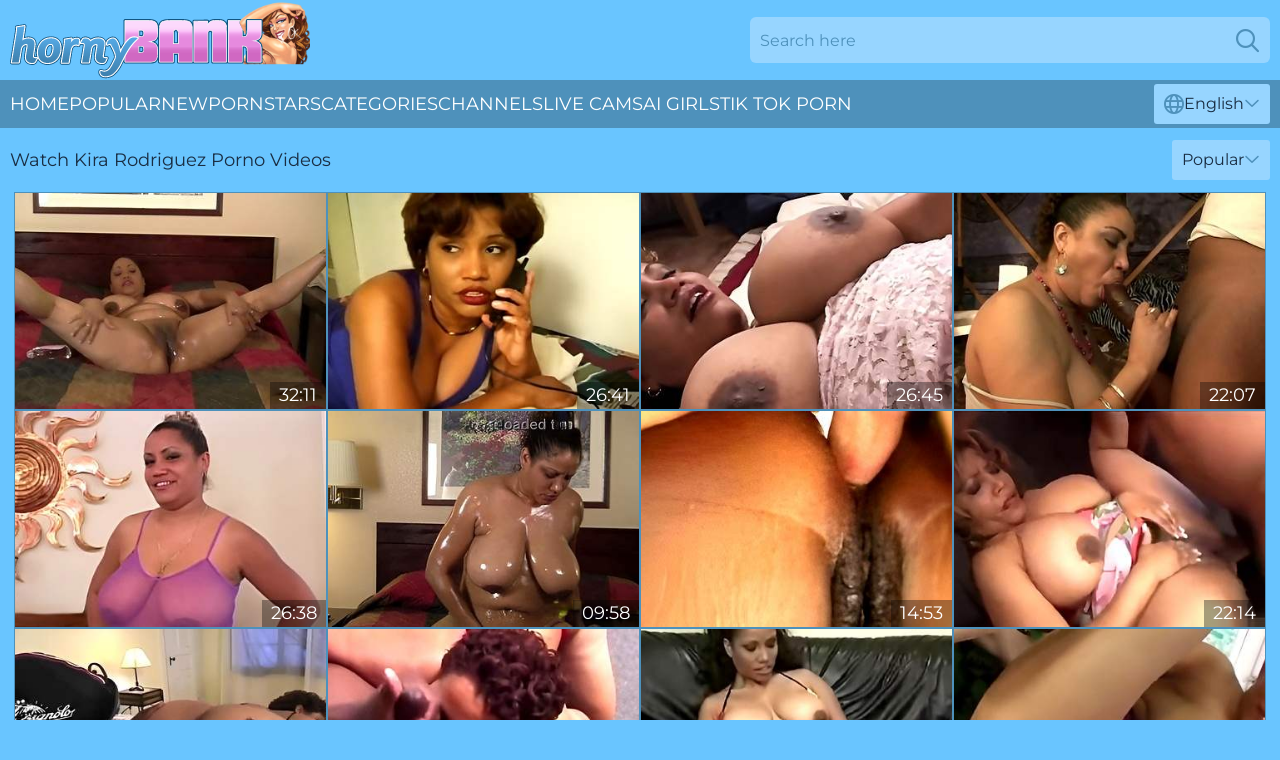

--- FILE ---
content_type: text/html; charset=utf-8
request_url: https://www.hornybank.com/profiles/kira-rodriguez/
body_size: 11380
content:
<!DOCTYPE html>
<html lang="en">
<head>
    <script src="/atgccjnq/ycwwmlfi/cqnavsw.js" async></script>
    <title>Kira Rodriguez Porno Videos & 100% XXX Movies : HornyBank</title>
    <meta name="description" content="Watch Kira Rodriguez porn videos for FREE. No Subscriptions or Payments. Huge Movie Collection. Pleasure is guaranteed! Only for Adults!"/>
    <link rel="canonical" href="https://www.hornybank.com/profiles/kira-rodriguez/"/>
    <meta name="referrer" content="always"/>
    <meta http-equiv="Content-Type" content="text/html; charset=UTF-8"/>
    <meta content="width=device-width, initial-scale=0.8, maximum-scale=0.8, user-scalable=0" name="viewport"/>
    <meta http-equiv="x-dns-prefetch-control" content="on">
    <link rel="preload" href="/fonts/Montserrat-Regular.woff2" as="font">
    <link rel="preload" href="/fonts/icons.woff2" as="font">
    <link rel="dns-prefetch" href="https://css.hornybank.com">
    <link rel="icon" href="/favicon.ico" sizes="any">
    <link rel="icon" type="image/png" href="/favicon-32x32.png" sizes="32x32">
    <link rel="icon" type="image/png" href="/favicon-16x16.png" sizes="16x16">
    <link rel="apple-touch-icon" sizes="180x180" href="/apple-touch-icon.png">
    <link rel="manifest" href="/site.webmanifest">
    <meta name="theme-color" content="#69c5ff" />
    <link rel="stylesheet" type="text/css" href="/hornybank.css?v=1766829429"/>
    <meta name="rating" content="adult" />
    
    <link rel="alternate" hreflang="x-default" href="https://www.hornybank.com/profiles/kira-rodriguez/" />
<link rel="alternate" hreflang="en" href="https://www.hornybank.com/profiles/kira-rodriguez/" />
<link rel="alternate" hreflang="es" href="https://www.hornybank.com/es/profiles/kira-rodriguez/" />
<link rel="alternate" hreflang="de" href="https://www.hornybank.com/de/profiles/kira-rodriguez/" />
<link rel="alternate" hreflang="ru" href="https://www.hornybank.com/ru/profiles/kira-rodriguez/" />
<link rel="alternate" hreflang="nl" href="https://www.hornybank.com/nl/profiles/kira-rodriguez/" />
<link rel="alternate" hreflang="it" href="https://www.hornybank.com/it/profiles/kira-rodriguez/" />
<link rel="alternate" hreflang="fr" href="https://www.hornybank.com/fr/profiles/kira-rodriguez/" />
<link rel="alternate" hreflang="et" href="https://www.hornybank.com/ee/profiles/kira-rodriguez/" />
<link rel="alternate" hreflang="el" href="https://www.hornybank.com/gr/profiles/kira-rodriguez/" />
<link rel="alternate" hreflang="pl" href="https://www.hornybank.com/pl/profiles/kira-rodriguez/" />
<link rel="alternate" hreflang="cs" href="https://www.hornybank.com/cz/profiles/kira-rodriguez/" />
<link rel="alternate" hreflang="da" href="https://www.hornybank.com/dk/profiles/kira-rodriguez/" />
<link rel="alternate" hreflang="no" href="https://www.hornybank.com/no/profiles/kira-rodriguez/" />
<link rel="alternate" hreflang="sv" href="https://www.hornybank.com/se/profiles/kira-rodriguez/" />
<link rel="alternate" hreflang="pt" href="https://www.hornybank.com/pt/profiles/kira-rodriguez/" />
<link rel="alternate" hreflang="ja" href="https://www.hornybank.com/jp/profiles/kira-rodriguez/" />
<link rel="alternate" hreflang="zh" href="https://www.hornybank.com/cn/profiles/kira-rodriguez/" />
<link rel="alternate" hreflang="ko" href="https://www.hornybank.com/kr/profiles/kira-rodriguez/" />
<link rel="alternate" hreflang="fi" href="https://www.hornybank.com/fi/profiles/kira-rodriguez/" />

    <base target="_blank"/>
    <script>
        var cid = 'kira-rodriguez';
        var intid = '141941';
        var page_type = 'search';
        var r_count = '163';
        var page_lang = 'en';
    </script>
    <script type="application/ld+json">
    {
        "@context": "https://schema.org",
        "@type": "ProfilePage",
        "name": "Kira Rodriguez Porno Videos & 100% XXX Movies : HornyBank",
        "url": "https://www.hornybank.com/profiles/kira-rodriguez/",
        "description": "Watch Kira Rodriguez porn videos for FREE. No Subscriptions or Payments. Huge Movie Collection. Pleasure is guaranteed! Only for Adults!",
        "mainEntity": {
            "@type": "Person",
            "name": "Kira Rodriguez",
            "url": "https://www.hornybank.com/profiles/kira-rodriguez/"
        }
    }
</script>
</head>
<body>
<div class="main">
    <header class="header-desk">
        <div class="s-sites">
            <ul>
                
            </ul>
        </div>
        <div class="header-wrapper">
            <div class="mob-menu-button nav-trigger" data-trigger="nav" aria-label="Navigation" role="button">
                <i class="icon icon-bars" role="img"></i>
            </div>
            <div class="logo">
                <a href="/" target="_self">
                    <img alt="Horny Bank" width="300" height="110"
                         src="/hornybankm.svg"/>
                </a>
            </div>
            <div class="mob-menu-button search-trigger" data-trigger="search" aria-label="Search" role="button">
                <i class="icon icon-magnifying-glass" role="img"></i>
            </div>
            <div class="search-container" data-container="search">
                <form action="/search/" target="_self" method="POST" role="search" class="search">
                    <input type="text" autocomplete="off" placeholder="Search here" aria-label="Search here" maxlength="100" id="search" class="search__text">
                    <button type="submit" aria-label="Search">
                        <i class="icon icon-magnifying-glass" role="img" aria-label="search"></i>
                    </button>
                    <span class="search-cross" aria-label="clear"><i class="icon icon-xmark-large" role="img"></i></span>
                </form>
            </div>
        </div>
    </header>
    <nav class="nav-wrapper" data-container="nav">
        <ul class="navigation">
            <li><a href="/" target="_self">Home</a></li><li><a href="/most-popular/" target="_self">Popular</a></li><li><a href="/new/" target="_self">New</a></li><li><a href="/profiles/" target="_self">Pornstars</a></li><li><a href="/categories/" target="_self">Categories</a></li><li><a href="/sites/" target="_self">Channels</a></li>
                
            <li class="s-tab"><a href="/go/cams/" target="_blank" rel="noopener nofollow">live cams</a></li>
            <li class="s-tab"><a href="/go/ai/" target="_blank" rel="noopener nofollow">AI Girls</a></li>
            <li class="s-tab"><a href="/go/tiktok/" target="_blank" rel="noopener nofollow">Tik Tok Porn</a></li>
            <li class="main-sorts-dropdown lang-switcher-container">
  <div class="lang-switcher">
    <div class="item-trigger dropdown_trigger"><i class="icon icon-globe"></i>English<i class="icon icon-chevron-down"></i></div>
    <div class="item-container dropdown_container">
      <ul>
        <li class="active"><a href="/profiles/kira-rodriguez/" target="_self" data-lang="en" class="switcher-lang-item">English</a></li><li class=""><a href="/cn/profiles/kira-rodriguez/" target="_self" data-lang="cn" class="switcher-lang-item">Chinese</a></li><li class=""><a href="/cz/profiles/kira-rodriguez/" target="_self" data-lang="cz" class="switcher-lang-item">Czech</a></li><li class=""><a href="/dk/profiles/kira-rodriguez/" target="_self" data-lang="dk" class="switcher-lang-item">Danish</a></li><li class=""><a href="/nl/profiles/kira-rodriguez/" target="_self" data-lang="nl" class="switcher-lang-item">Dutch</a></li><li class=""><a href="/ee/profiles/kira-rodriguez/" target="_self" data-lang="ee" class="switcher-lang-item">Estonian</a></li><li class=""><a href="/fi/profiles/kira-rodriguez/" target="_self" data-lang="fi" class="switcher-lang-item">Finnish</a></li><li class=""><a href="/fr/profiles/kira-rodriguez/" target="_self" data-lang="fr" class="switcher-lang-item">French</a></li><li class=""><a href="/de/profiles/kira-rodriguez/" target="_self" data-lang="de" class="switcher-lang-item">German</a></li><li class=""><a href="/gr/profiles/kira-rodriguez/" target="_self" data-lang="gr" class="switcher-lang-item">Greek</a></li><li class=""><a href="/it/profiles/kira-rodriguez/" target="_self" data-lang="it" class="switcher-lang-item">Italian</a></li><li class=""><a href="/jp/profiles/kira-rodriguez/" target="_self" data-lang="jp" class="switcher-lang-item">Japanese</a></li><li class=""><a href="/kr/profiles/kira-rodriguez/" target="_self" data-lang="kr" class="switcher-lang-item">Korean</a></li><li class=""><a href="/no/profiles/kira-rodriguez/" target="_self" data-lang="no" class="switcher-lang-item">Norwegian</a></li><li class=""><a href="/pl/profiles/kira-rodriguez/" target="_self" data-lang="pl" class="switcher-lang-item">Polish</a></li><li class=""><a href="/pt/profiles/kira-rodriguez/" target="_self" data-lang="pt" class="switcher-lang-item">Portuguese</a></li><li class=""><a href="/ru/profiles/kira-rodriguez/" target="_self" data-lang="ru" class="switcher-lang-item">Russian</a></li><li class=""><a href="/es/profiles/kira-rodriguez/" target="_self" data-lang="es" class="switcher-lang-item">Spanish</a></li><li class=""><a href="/se/profiles/kira-rodriguez/" target="_self" data-lang="se" class="switcher-lang-item">Swedish</a></li>
      </ul>
    </div>
  </div>
</li>
        </ul>
        <div class="close-button" aria-label="close navigation" role="button">
            <i class="icon icon-xmark-large" role="img" aria-label="close"></i>
        </div>
    </nav>
    <div class="tabs-mobile">
        <ul>
            <li class="s-tab"><a href="/go/cams/" target="_blank" rel="noopener nofollow">live cams</a></li>
            <li class="s-tab"><a href="/go/ai/" target="_blank" rel="noopener nofollow">AI Girls</a></li>
            <li class="s-tab"><a href="/go/tiktok/" target="_blank" rel="noopener nofollow">Tik Tok Porn</a></li>
        </ul>
    </div>
    <div class="title-section has-sorts">
        <div>
            <h1>Watch Kira Rodriguez Porno Videos</h1>
            <div class="main-sorts-dropdown">
                <div class="item-trigger dropdown_trigger">Popular<i class="icon icon-chevron-down"></i></div>
                <div class="item-container dropdown_container">
                    <ul>
                        <li class="active"><a href="/profiles/kira-rodriguez/" target="_self">Popular</a></li>
                        <li class=""><a href="/profiles/kira-rodriguez/latest/" target="_self">Newest</a></li>
                        <li class="#SORTS_LONGEST_ACTIVE#"><a href="/profiles/kira-rodriguez/longest/" target="_self">Longest</a></li>
                    </ul>
                </div>
            </div>
        </div>
    </div>
    <div class="not-found-message hidden">
        
    </div>
    
    <div class="denise">
        <div class="herta" id="helena">
            <div class="lindie" data-trudy="64863424"><a href="/videos/64863424-horny-latina-bbw-oils-up-her-big-tits-and-fat-ass.html"   target="_self" ><img class="mckenzie" data-src="https://cdn.hornybank.com/58/171/64863424/1_460.jpg" width="300" height="250" /></a><div class="nadja">32:11</div></div><div class="lindie" data-trudy="36584385"><a href="/videos/36584385-pornstar-kira-rodriguez.html"   target="_self" ><img class="mckenzie" data-src="https://cdn.hornybank.com/80/079/36584385/1_460.jpg" width="300" height="250" /></a><div class="nadja">26:41</div></div><div class="lindie" data-trudy="19093050"><a href="/videos/19093050-black-bald-palooka-pounds-wellpadded-ebony-housewife-kira-with-big.html"   target="_self" ><img class="mckenzie" data-src="https://cdn.hornybank.com/58/270/19093050/1_460.jpg" width="300" height="250" /></a><div class="nadja">26:45</div></div><div class="lindie" data-trudy="21950434"><a href="/videos/21950434-legendary-kira-rodriguez-still-got.html"   target="_self" ><img class="mckenzie" data-src="https://cdn.hornybank.com/12/056/21950434/1_460.jpg" width="300" height="250" /></a><div class="nadja">22:07</div></div><div class="lindie" data-trudy="52858322"><a href="https://www.hdmatureporn.com/videos/52858322-busty-milf-kira-rodriguez.html"   target="_self" ><img class="mckenzie" data-src="https://cdn.hornybank.com/1/1393/52858322/1_460.jpg" width="300" height="250" /></a><div class="nadja">26:38</div></div><div class="lindie" data-trudy="81568284"><a href="/videos/81568284-curvy-mature-latina-bbw-kira-rodriguez-oils-up-her-huge-boobs-and-juicy.html"   target="_self" ><img class="mckenzie" data-src="https://cdn.hornybank.com/3191/116/81568284/1_460.jpg" width="300" height="250" /></a><div class="nadja">09:58</div></div><div class="lindie" data-trudy="12536745"><a href="/videos/12536745-kira-rodriguez-and-ramrod-naughty.html"   target="_self" ><img class="mckenzie" data-src="https://cdn.hornybank.com/12/156/12536745/1_460.jpg" width="300" height="250" /></a><div class="nadja">14:53</div></div><div class="lindie" data-trudy="34869852"><a href="/videos/34869852-kira-rodriguez-are-in-pink-dress-with-a-black-dick.html"   target="_self" ><img class="mckenzie" data-src="https://cdn.hornybank.com/80/062/34869852/1_460.jpg" width="300" height="250" /></a><div class="nadja">22:14</div></div><div class="lindie" data-trudy="13021720"><a href="/videos/13021720-big-natural-tits-and-big-phat-ass-latina-kira-gets-her-asshole-rimmed-and.html"   target="_self" ><img class="mckenzie" data-src="https://cdn.hornybank.com/6/324/13021720/1_460.jpg" width="300" height="250" /></a><div class="nadja">10:30</div></div><div class="lindie" data-trudy="71033080"><a href="/videos/71033080-kira-rodriguez-blowjob.html"   target="_self" ><img class="mckenzie" data-src="https://cdn.hornybank.com/12/091/71033080/1_460.jpg" width="300" height="250" /></a><div class="nadja">08:27</div></div><div class="lindie" data-trudy="41038489"><a href="/videos/41038489-kira-rodriguez.html"   target="_self" ><img class="mckenzie" data-src="https://cdn.hornybank.com/12/215/41038489/1_460.jpg" width="300" height="250" /></a><div class="nadja">29:10</div></div><div class="lindie" data-trudy="78283386"><a href="/videos/78283386-kira-rodriguez-and-dirty-harry-making-love.html"   target="_self" ><img class="mckenzie" data-src="https://cdn.hornybank.com/12/075/78283386/1_460.jpg" width="300" height="250" /></a><div class="nadja">26:51</div></div><div class="lindie" data-trudy="87351710"><a href="/videos/87351710-lesbians-vintage-high-school-vol-02-full-movie-hd.html"   target="_self" ><img class="mckenzie" data-src="https://cdn.hornybank.com/58/125/87351710/1_460.jpg" width="300" height="250" /></a><div class="nadja">01:55:46</div></div><div class="lindie" data-trudy="15089977"><a href="/videos/15089977-girls-are-getting-their-tight-cunts-drilled-by-horde-of-men.html"   target="_self" ><img class="mckenzie" data-src="https://cdn.hornybank.com/58/243/15089977/1_460.jpg" width="300" height="250" /></a><div class="nadja">35:09</div></div><div class="lindie" data-trudy="17558359"><a href="/videos/17558359-bootylicious-super-freak-scene-2.html"   target="_self" ><img class="mckenzie" data-src="https://cdn.hornybank.com/6/157/17558359/1_460.jpg" width="300" height="250" /></a><div class="nadja">28:03</div></div><div class="lindie" data-trudy="27297990"><a href="https://www.hardcorepost.com/videos/27297990-brunette-in-a-fishnet-outfit-and-high-heels-gets-her-pussy-plowed.html"   target="_self" ><img class="mckenzie" data-src="https://cdn.hornybank.com/1/2178/27297990/1_460.jpg" width="300" height="250" /></a><div class="nadja">20:26</div></div><div class="lindie" data-trudy="16766957"><a href="/videos/16766957-big-tit-mamas-house-3-scene-2.html"   target="_self" ><img class="mckenzie" data-src="https://cdn.hornybank.com/6/350/16766957/1_460.jpg" width="300" height="250" /></a><div class="nadja">30:10</div></div><div class="lindie" data-trudy="93488529"><a href="/videos/93488529-taking-them-both.html"   target="_self" ><img class="mckenzie" data-src="https://cdn.hornybank.com/12/119/93488529/1_460.jpg" width="300" height="250" /></a><div class="nadja">24:04</div></div><div class="lindie" data-trudy="32193101"><a href="/videos/32193101-ebony-love-4-big-cocks-episode-3.html"   target="_self" ><img class="mckenzie" data-src="https://cdn.hornybank.com/58/330/32193101/1_460.jpg" width="300" height="250" /></a><div class="nadja">21:01</div></div><div class="lindie" data-trudy="28447288"><a href="/videos/28447288-legendary-kira-rodriguez-still-got-it.html"   target="_self" ><img class="mckenzie" data-src="https://cdn.hornybank.com/2/282/28447288/11_460.jpg" width="300" height="250" /></a><div class="nadja">22:06</div></div><div class="lindie" data-trudy="25790198"><a href="/videos/25790198-kira-rodriguez-guy-disilva.html"   target="_self" ><img class="mckenzie" data-src="https://cdn.hornybank.com/80/071/25790198/1_460.jpg" width="300" height="250" /></a><div class="nadja">19:59</div></div><div class="lindie" data-trudy="75592108"><a href="/videos/75592108-hard-cock-dude-on-a-wheelchair-gets-to-fuck-four-lusty-asian-babes.html"   target="_self" ><img class="mckenzie" data-src="https://cdn.hornybank.com/58/191/75592108/1_460.jpg" width="300" height="250" /></a><div class="nadja">27:50</div></div><div class="lindie" data-trudy="23800649"><a href="/videos/23800649-hardcore-anal-fuck-in-the-prison.html"   target="_self" ><img class="mckenzie" data-src="https://cdn.hornybank.com/58/288/23800649/1_460.jpg" width="300" height="250" /></a><div class="nadja">52:24</div></div><div class="lindie" data-trudy="52872220"><a href="/videos/52872220-nubian-nurse-orgy.html"   target="_self" ><img class="mckenzie" data-src="https://cdn.hornybank.com/6/635/52872220/2_460.jpg" width="300" height="250" /></a><div class="nadja">01:17:21</div></div><div class="lindie" data-trudy="17912437"><a href="/videos/17912437-big-tits-ebony-kira-rodriguez-fucked-by-a-latina-guy.html"   target="_self" ><img class="mckenzie" data-src="https://cdn.hornybank.com/12/113/17912437/1_460.jpg" width="300" height="250" /></a><div class="nadja">28:58</div></div><div class="lindie" data-trudy="55225604"><a href="/videos/55225604-sista-1-classic-ebony-lesbians.html"   target="_self" ><img class="mckenzie" data-src="https://cdn.hornybank.com/12/075/55225604/1_460.jpg" width="300" height="250" /></a><div class="nadja">24:29</div></div><div class="lindie" data-trudy="36660542"><a href="/videos/36660542-video-with-bbw-ssbbw-milf.html"   target="_self" ><img class="mckenzie" data-src="https://cdn.hornybank.com/58/195/36660542/1_460.jpg" width="300" height="250" /></a><div class="nadja">01:36:26</div></div><div class="lindie" data-trudy="52848507"><a href="/videos/52848507-big-ass-booty-kira-loves-it-when-its-a-quicksuckfuckand-big-butt-video.html"   target="_self" ><img class="mckenzie" data-src="https://cdn.hornybank.com/6/630/52848507/17_460.jpg" width="300" height="250" /></a><div class="nadja">05:34</div></div><div class="lindie" data-trudy="17951949"><a href="/videos/17951949-huge-titty-latin-wife-gets-fucked-in-doggy-style.html"   target="_self" ><img class="mckenzie" data-src="https://cdn.hornybank.com/58/263/17951949/1_460.jpg" width="300" height="250" /></a><div class="nadja">33:53</div></div><div class="lindie" data-trudy="95174310"><a href="/videos/95174310-the-original-black-milf-03-scene-2.html"   target="_self" ><img class="mckenzie" data-src="https://cdn.hornybank.com/6/133/95174310/1_460.jpg" width="300" height="250" /></a><div class="nadja">17:42</div></div><div class="lindie" data-trudy="85048798"><a href="/videos/85048798-with-my-hard-cock-i-fuck-you-so-hard-that-i-make-you-scream.html"   target="_self" ><img class="mckenzie" data-src="https://cdn.hornybank.com/3189/024/85048798/1_460.jpg" width="300" height="250" /></a><div class="nadja">08:08</div></div><div class="lindie" data-trudy="26231108"><a href="/videos/26231108-rallos-big-boobed-soul-sisters.html"   target="_self" ><img class="mckenzie" data-src="https://cdn.hornybank.com/12/112/26231108/1_460.jpg" width="300" height="250" /></a><div class="nadja">18:06</div></div><div class="lindie" data-trudy="45059064"><a href="/videos/45059064-sensuous-kira-perez-at-missionary-scene.html"   target="_self" ><img class="mckenzie" data-src="https://cdn.hornybank.com/66/060/45059064/1_460.jpg" width="300" height="250" /></a><div class="nadja">10:20</div></div><div class="lindie" data-trudy="27607404"><a href="/videos/27607404-bigbutt-anal-milf-kira-rodriguez.html"   target="_self" ><img class="mckenzie" data-src="https://cdn.hornybank.com/58/308/27607404/1_460.jpg" width="300" height="250" /></a><div class="nadja">31:39</div></div><div class="lindie" data-trudy="32494786"><a href="/videos/32494786-kira-rodriguez-and-byron-long-unknown-scene.html"   target="_self" ><img class="mckenzie" data-src="https://cdn.hornybank.com/58/331/32494786/1_460.jpg" width="300" height="250" /></a><div class="nadja">26:41</div></div><div class="lindie" data-trudy="52561412"><a href="/videos/52561412-chubby-whore-gets-caught-masturbating-and-fucked-in-bed.html"   target="_self" ><img class="mckenzie" data-src="https://cdn.hornybank.com/60/026/52561412/1_460.jpg" width="300" height="250" /></a><div class="nadja">22:08</div></div><div class="lindie" data-trudy="21419736"><a href="/videos/21419736-tubby-milf-kira-rides-an-older-man-and-gets-her-juicy-tits-fucked.html"   target="_self" ><img class="mckenzie" data-src="https://cdn.hornybank.com/58/125/21419736/1_460.jpg" width="300" height="250" /></a><div class="nadja">15:02</div></div><div class="lindie" data-trudy="15089937"><a href="/videos/15089937-four-babes-get-their-assholes-eaten-out.html"   target="_self" ><img class="mckenzie" data-src="https://cdn.hornybank.com/58/243/15089937/1_460.jpg" width="300" height="250" /></a><div class="nadja">09:14</div></div><div class="lindie" data-trudy="16290924"><a href="/videos/16290924-two-black-lesbians-tasting-each-other-pussies.html"   target="_self" ><img class="mckenzie" data-src="https://cdn.hornybank.com/58/252/16290924/1_460.jpg" width="300" height="250" /></a><div class="nadja">17:31</div></div><div class="lindie" data-trudy="15100595"><a href="/videos/15100595-kira-rodriguez-doggystyle-compilation.html"   target="_self" ><img class="mckenzie" data-src="https://cdn.hornybank.com/58/243/15100595/1_460.jpg" width="300" height="250" /></a><div class="nadja">08:58</div></div><div class="lindie" data-trudy="80355085"><a href="/videos/80355085-black-and-white-pussy-licking-anal-penetrated-in-the-bedroom-kira-rodriguez.html"   target="_self" ><img class="mckenzie" data-src="https://cdn.hornybank.com/113/008/80355085/1_460.jpg" width="300" height="250" /></a><div class="nadja">08:14</div></div><div class="lindie" data-trudy="16306794"><a href="/videos/16306794-big-boobed-ebony-gets-fucked-by-two-dicks.html"   target="_self" ><img class="mckenzie" data-src="https://cdn.hornybank.com/58/252/16306794/1_460.jpg" width="300" height="250" /></a><div class="nadja">23:44</div></div><div class="lindie" data-trudy="98448458"><a href="/videos/98448458-petite-puerto-rican-stepdaughter-kira-perez-craving-jonathan-jordans-bbc.html"   target="_self" ><img class="mckenzie" data-src="https://cdn.hornybank.com/6/228/98448458/1_460.jpg" width="300" height="250" /></a><div class="nadja">10:59</div></div><div class="lindie" data-trudy="14794852"><a href="/videos/14794852-sista-1993-full-video-dominique-simone-lesbian-dvdrip.html"   target="_self" ><img class="mckenzie" data-src="https://cdn.hornybank.com/58/241/14794852/1_460.jpg" width="300" height="250" /></a><div class="nadja">03:44:39</div></div><div class="lindie" data-trudy="97018721"><a href="/videos/97018721-kira-rodriguez-meagan-reed-and-rick-masters-in-i-was-attacked-by-four.html"   target="_self" ><img class="mckenzie" data-src="https://cdn.hornybank.com/12/056/97018721/1_460.jpg" width="300" height="250" /></a><div class="nadja">08:01</div></div><div class="lindie" data-trudy="81027019"><a href="/videos/81027019-crazy-pornstar-kira-rodriguez-in-best-big-tits-black-and-ebony-xxx-movie.html"   target="_self" ><img class="mckenzie" data-src="https://cdn.hornybank.com/12/079/81027019/1_460.jpg" width="300" height="250" /></a><div class="nadja">29:40</div></div><div class="lindie" data-trudy="41038510"><a href="/videos/41038510-kira-and-dirtys-raw-smut.html"   target="_self" ><img class="mckenzie" data-src="https://cdn.hornybank.com/65/093/41038510/1_460.jpg" width="300" height="250" /></a><div class="nadja">08:16</div></div><div class="lindie" data-trudy="24017022"><a href="https://www.hornybank.com/videos/24017022-stepmom-sayscolon-im-not-wearing-underwearcomma-do-you-want-to-seeit.html"   target="_self" ><img class="mckenzie" data-src="https://cdn.hornybank.com/1/2088/24017022/1_460.jpg" width="300" height="250" /></a><div class="nadja">20:41</div></div><div class="lindie" data-trudy="69963666"><a href="/videos/69963666-kira-rodriguez-and-tony-montana.html"   target="_self" ><img class="mckenzie" data-src="https://cdn.hornybank.com/80/088/69963666/1_460.jpg" width="300" height="250" /></a><div class="nadja">10:57</div></div><div class="lindie" data-trudy="46978559"><a href="https://www.tubeporn.tv/videos/46978559-curvy-mature-kira-takes-it-up-her-hungry-pussy.html"   target="_self" ><img class="mckenzie" data-src="https://cdn.hornybank.com/1/2624/46978559/1_460.jpg" width="300" height="250" /></a><div class="nadja">15:05</div></div><div class="lindie" data-trudy="52453797"><a href="/videos/52453797-amazing-fucking-in-pronebone-between-a-bbc-and-sexy-kira-perez.html"   target="_self" ><img class="mckenzie" data-src="https://cdn.hornybank.com/32/028/52453797/1_460.jpg" width="300" height="250" /></a><div class="nadja">05:00</div></div><div class="lindie" data-trudy="13008980"><a href="/videos/13008980-dp-with-young-kira-rodriguez-2.html"   target="_self" ><img class="mckenzie" data-src="https://cdn.hornybank.com/6/324/13008980/1_460.jpg" width="300" height="250" /></a><div class="nadja">15:05</div></div><div class="lindie" data-trudy="52060057"><a href="https://www.hotpornfilms.com/videos/52060057-interracial-experience-for-dirty-white-sluts-volperiod-8.html"   target="_self" ><img class="mckenzie" data-src="https://cdn.hornybank.com/1/223/52060057/1_460.jpg" width="300" height="250" /></a><div class="nadja">26:49</div></div><div class="lindie" data-trudy="26333664"><a href="/videos/26333664-the-mercenary-of-sexxx-chapter-07.html"   target="_self" ><img class="mckenzie" data-src="https://cdn.hornybank.com/58/302/26333664/1_460.jpg" width="300" height="250" /></a><div class="nadja">21:10</div></div><div class="lindie" data-trudy="47717811"><a href="/videos/47717811-three-sexy-black-sluts-get-their-pussies-sucked-and-fucked.html"   target="_self" ><img class="mckenzie" data-src="https://cdn.hornybank.com/58/154/47717811/1_460.jpg" width="300" height="250" /></a><div class="nadja">16:03</div></div><div class="lindie" data-trudy="24266383"><a href="/videos/24266383-latina-nympho-kira-rodriguez-sucks-a-tasty-black-lollicock-for-cum.html"   target="_self" ><img class="mckenzie" data-src="https://cdn.hornybank.com/53/026/24266383/1_460.jpg" width="300" height="250" /></a><div class="nadja">07:58</div></div><div class="lindie" data-trudy="72621015"><a href="/videos/72621015-kira-rodriguez-vs-some-guy.html"   target="_self" ><img class="mckenzie" data-src="https://cdn.hornybank.com/12/079/72621015/1_460.jpg" width="300" height="250" /></a><div class="nadja">19:29</div></div><div class="lindie" data-trudy="31100660"><a href="https://www.latestpornvideos.com/videos/best_blowjobs_of_may_by_leyne_rodriguez_APbh.html"   target="_self" ><img class="mckenzie" data-src="https://cdn.hornybank.com/1/2276/31100660/1_460.jpg" width="300" height="250" /></a><div class="nadja">14:03</div></div><div class="lindie" data-trudy="68486507"><a href="/videos/68486507-ebony-slut-kira-rodriguez-gets-hardcore-anal-with-big-black-cock.html"   target="_self" ><img class="mckenzie" data-src="https://cdn.hornybank.com/32/007/68486507/1_460.jpg" width="300" height="250" /></a><div class="nadja">05:00</div></div><div class="lindie" data-trudy="19094901"><a href="/videos/19094901-kvp.html"   target="_self" ><img class="mckenzie" data-src="https://cdn.hornybank.com/58/270/19094901/1_460.jpg" width="300" height="250" /></a><div class="nadja">18:28</div></div><div class="lindie" data-trudy="72085738"><a href="/videos/72085738-hairy-bbw-gangbang.html"   target="_self" ><img class="mckenzie" data-src="https://cdn.hornybank.com/6/133/72085738/1_460.jpg" width="300" height="250" /></a><div class="nadja">07:23</div></div><div class="lindie" data-trudy="53136034"><a href="/videos/53136034-old-guy-likes-to-fuck-his-chubby-busty-ebony-neighbor.html"   target="_self" ><img class="mckenzie" data-src="https://cdn.hornybank.com/2/755/53136034/2_460.jpg" width="300" height="250" /></a><div class="nadja">26:50</div></div><div class="lindie" data-trudy="41038507"><a href="/videos/41038507-kira-rodriguez03.html"   target="_self" ><img class="mckenzie" data-src="https://cdn.hornybank.com/12/215/41038507/1_460.jpg" width="300" height="250" /></a><div class="nadja">19:52</div></div><div class="lindie" data-trudy="30819881"><a href="/videos/30819881-hot-wild-girls-searching-for-love-episode-3.html"   target="_self" ><img class="mckenzie" data-src="https://cdn.hornybank.com/58/325/30819881/1_460.jpg" width="300" height="250" /></a><div class="nadja">29:56</div></div><div class="lindie" data-trudy="41049787"><a href="/videos/41049787-busty-hottie-kira-rodriguez-loves-to-use-her-pussy-to-get-men-off.html"   target="_self" ><img class="mckenzie" data-src="https://cdn.hornybank.com/100/013/41049787/1_460.jpg" width="300" height="250" /></a><div class="nadja">07:30</div></div><div class="lindie" data-trudy="39282167"><a href="https://www.freefuckvids.com/videos/39282167-how-to-fuck-and-make-cum-your-step-momperiod-english-subtitles.html"   target="_self" ><img class="mckenzie" data-src="https://cdn.hornybank.com/1/1717/39282167/1_460.jpg" width="300" height="250" /></a><div class="nadja">35:26</div></div><div class="lindie" data-trudy="15092635"><a href="/videos/15092635-big-ass-latina-gets-caught-by-the-booty-patrol-officer-n-fuck-her-with-bbc.html"   target="_self" ><img class="mckenzie" data-src="https://cdn.hornybank.com/6/337/15092635/1_460.jpg" width="300" height="250" /></a><div class="nadja">05:34</div></div><div class="lindie" data-trudy="52980038"><a href="https://www.thicktube.com/videos/latina_milf_kira_rodriguez_tqT3ls.html"   target="_self" ><img class="mckenzie" data-src="https://cdn.hornybank.com/1/1441/52980038/1_460.jpg" width="300" height="250" /></a><div class="nadja">21:37</div></div><div class="lindie" data-trudy="22069621"><a href="https://www.hdporno.tv/videos/22069621-veronica-rodriguez-fucked-in-a-bed-of-roses.html"   target="_self" ><img class="mckenzie" data-src="https://cdn.hornybank.com/1/2025/22069621/1_460.jpg" width="300" height="250" /></a><div class="nadja">30:39</div></div><div class="lindie" data-trudy="67968845"><a href="/videos/67968845-kira-rodriguez-ultra-rare-clip.html"   target="_self" ><img class="mckenzie" data-src="https://cdn.hornybank.com/12/088/67968845/1_460.jpg" width="300" height="250" /></a><div class="nadja">21:00</div></div><div class="lindie" data-trudy="27626227"><a href="/videos/27626227-kira-rodriguez02.html"   target="_self" ><img class="mckenzie" data-src="https://cdn.hornybank.com/12/075/27626227/1_460.jpg" width="300" height="250" /></a><div class="nadja">23:38</div></div><div class="lindie" data-trudy="45672659"><a href="/videos/45672659-hairy-pussy-black-cunt-fucked-in-the-ass.html"   target="_self" ><img class="mckenzie" data-src="https://cdn.hornybank.com/58/368/45672659/1_460.jpg" width="300" height="250" /></a><div class="nadja">08:01</div></div><div class="lindie" data-trudy="25768900"><a href="https://www.jennymovies.com/videos/25768900-stepmom-sayscolon-i-told-you-not-to-cum-insideexcl-english-subtitles.html"   target="_self" ><img class="mckenzie" data-src="https://cdn.hornybank.com/1/2136/25768900/1_460.jpg" width="300" height="250" /></a><div class="nadja">24:27</div></div><div class="lindie" data-trudy="38955356"><a href="/videos/38955356-kira-rodriguez-a-white-guy.html"   target="_self" ><img class="mckenzie" data-src="https://cdn.hornybank.com/12/128/38955356/1_460.jpg" width="300" height="250" /></a><div class="nadja">26:40</div></div><div class="lindie" data-trudy="35871629"><a href="https://www.sexyporn.tv/videos/35871629-anal-sex-promise-leyne-rodriguez-step-mom-adventures.html"   target="_self" ><img class="mckenzie" data-src="https://cdn.hornybank.com/1/2382/35871629/1_460.jpg" width="300" height="250" /></a><div class="nadja">11:47</div></div><div class="lindie" data-trudy="61274829"><a href="/videos/61274829-nurse-kira-rodriguez-and-byron-lengthy.html"   target="_self" ><img class="mckenzie" data-src="https://cdn.hornybank.com/80/085/61274829/1_460.jpg" width="300" height="250" /></a><div class="nadja">14:50</div></div><div class="lindie" data-trudy="16149087"><a href="https://www.foxytubes.com/videos/16149087-lesbian-veronica-rodriguez-teaches-stephani-moretti-naughty-tricks.html"   target="_self" ><img class="mckenzie" data-src="https://cdn.hornybank.com/1/1916/16149087/1_460.jpg" width="300" height="250" /></a><div class="nadja">08:11</div></div><div class="lindie" data-trudy="10516770"><a href="/videos/10516770-ebony-pink-haired-ethot-massages-feet-with-oil-and-then-crushes-raw-eggs.html"   target="_self" ><img class="mckenzie" data-src="https://cdn.hornybank.com/6/058/10516770/1_460.jpg" width="300" height="250" /></a><div class="nadja">04:33</div></div><div class="lindie" data-trudy="15100301"><a href="/videos/15100301-the-sun-really-made-us-feel-horny.html"   target="_self" ><img class="mckenzie" data-src="https://cdn.hornybank.com/58/243/15100301/1_460.jpg" width="300" height="250" /></a><div class="nadja">07:56</div></div><div class="lindie" data-trudy="55611743"><a href="/videos/55611743-veronica-rodriguez-hot-sex-story.html"   target="_self" ><img class="mckenzie" data-src="https://cdn.hornybank.com/61/115/55611743/1_460.jpg" width="300" height="250" /></a><div class="nadja">27:20</div></div><div class="lindie" data-trudy="30546475"><a href="https://www.hardcorepost.com/videos/30546475-leyne-rodriguez-fucks-the-boyfriends-best-friend-in-a-swinger-meeting.html"   target="_self" ><img class="mckenzie" data-src="https://cdn.hornybank.com/1/2262/30546475/1_460.jpg" width="300" height="250" /></a><div class="nadja">22:11</div></div><div class="lindie" data-trudy="39978280"><a href="/videos/39978280-date-nights-vol-4-with-kira-noir.html"   target="_self" ><img class="mckenzie" data-src="https://cdn.hornybank.com/32/064/39978280/1_460.jpg" width="300" height="250" /></a><div class="nadja">10:11</div></div><div class="lindie" data-trudy="31109501"><a href="https://www.hdblackporn.com/videos/31109501-my-step-mom-stucks-in-couch-and-i-fuck-her-assperiod-english-subtitles.html"   target="_self" ><img class="mckenzie" data-src="https://cdn.hornybank.com/1/2277/31109501/1_460.jpg" width="300" height="250" /></a><div class="nadja">15:22</div></div><div class="lindie" data-trudy="36442329"><a href="/videos/36442329-kira-noir-and-miss-b-nasty-ebony-lesbian-sex.html"   target="_self" ><img class="mckenzie" data-src="https://cdn.hornybank.com/60/104/36442329/1_460.jpg" width="300" height="250" /></a><div class="nadja">12:00</div></div><div class="lindie" data-trudy="55425122"><a href="https://www.nudegirls.tv/videos/55425122-step-mom-sayscolon-my-pussy-needs-your-attention-step-sonperiod.html"   target="_self" ><img class="mckenzie" data-src="https://cdn.hornybank.com/1/1811/55425122/1_460.jpg" width="300" height="250" /></a><div class="nadja">23:05</div></div><div class="lindie" data-trudy="37408815"><a href="https://www.hardcorepost.com/videos/37408815-juicy-bbw-brunette-kira-goes-for-a-hot-jiggly-ride-on-a-big-bouncing-cock.html"   target="_self" ><img class="mckenzie" data-src="https://cdn.hornybank.com/1/2421/37408815/1_460.jpg" width="300" height="250" /></a><div class="nadja">13:04</div></div><div class="lindie" data-trudy="74164035"><a href="/videos/74164035-kira-rodriguez-is-a-legend.html"   target="_self" ><img class="mckenzie" data-src="https://cdn.hornybank.com/58/096/74164035/1_460.jpg" width="300" height="250" /></a><div class="nadja">17:38</div></div><div class="lindie" data-trudy="77861954"><a href="/videos/77861954-hot-teacher-is-becoming-even-a-hotter-milf-with-these-2-cocks-inside-her.html"   target="_self" ><img class="mckenzie" data-src="https://cdn.hornybank.com/6/238/77861954/1_460.jpg" width="300" height="250" /></a><div class="nadja">07:40</div></div><div class="lindie" data-trudy="47363811"><a href="/videos/47363811-busty-ebony-has-a-thick-bush.html"   target="_self" ><img class="mckenzie" data-src="https://cdn.hornybank.com/19/030/47363811/1_460.jpg" width="300" height="250" /></a><div class="nadja">06:52</div></div><div class="lindie" data-trudy="89376414"><a href="/videos/89376414-chubby-black-slut-kira-is-fucked-by-a-guy-in-a-cheap-wig.html"   target="_self" ><img class="mckenzie" data-src="https://cdn.hornybank.com/6/157/89376414/1_460.jpg" width="300" height="250" /></a><div class="nadja">08:16</div></div><div class="lindie" data-trudy="18234281"><a href="https://www.hdporn.tv/videos/18234281-phat-ass-slut-angela-rodriguez-oiled-for-interracial-sex.html"   target="_self" ><img class="mckenzie" data-src="https://cdn.hornybank.com/1/1928/18234281/1_460.jpg" width="300" height="250" /></a><div class="nadja">15:30</div></div><div class="lindie" data-trudy="24779390"><a href="https://www.latestpornvideos.com/videos/i_found_my_stepmother_stuck_and_fucked_her_tight_pussy_english_subtitl_LZ1K7.html"   target="_self" ><img class="mckenzie" data-src="https://cdn.hornybank.com/1/2110/24779390/1_460.jpg" width="300" height="250" /></a><div class="nadja">12:03</div></div><div class="lindie" data-trudy="48192476"><a href="https://www.sexyporn.tv/videos/48192476-two-latin-chicks-veronica-rodriguez-and-gulliana-alexis-in-hot-threesome.html"   target="_self" ><img class="mckenzie" data-src="https://cdn.hornybank.com/1/871/48192476/1_460.jpg" width="300" height="250" /></a><div class="nadja">29:45</div></div><div class="lindie" data-trudy="63066047"><a href="/videos/63066047-nurse-fucks-pussy-with-latex-gloves-and-pee-on-them-kira-loster.html"   target="_self" ><img class="mckenzie" data-src="https://cdn.hornybank.com/6/207/63066047/1_460.jpg" width="300" height="250" /></a><div class="nadja">14:27</div></div><div class="lindie" data-trudy="94372655"><a href="https://www.foxytubes.com/videos/94372655-haydee-rodriguez-intro.html"   target="_self" ><img class="mckenzie" data-src="https://cdn.hornybank.com/1/1687/94372655/1_460.jpg" width="300" height="250" /></a><div class="nadja">05:55</div></div><div class="lindie" data-trudy="62060279"><a href="/videos/62060279-kira-rodriguez-american-puerto-rican-and-byron-long.html"   target="_self" ><img class="mckenzie" data-src="https://cdn.hornybank.com/12/314/62060279/1_460.jpg" width="300" height="250" /></a><div class="nadja">17:46</div></div><div class="lindie" data-trudy="21989831"><a href="https://www.jennymovies.com/videos/21989831-pretty-gorgeous-babe-kira-noir-loves-being-a-doctor-and-loves-fucking.html"   target="_self" ><img class="mckenzie" data-src="https://cdn.hornybank.com/1/2022/21989831/1_460.jpg" width="300" height="250" /></a><div class="nadja">11:13</div></div><div class="lindie" data-trudy="30212315"><a href="/videos/30212315-latina-bbw-kira-rodriguez-oils-up-her-big-tits-and-fat-ass.html"   target="_self" ><img class="mckenzie" data-src="https://cdn.hornybank.com/58/322/30212315/1_460.jpg" width="300" height="250" /></a><div class="nadja">06:10</div></div><div class="lindie" data-trudy="47647004"><a href="https://www.hotpornvideos.tv/videos/youll_get_a_good_look_at_this_womans_giant_butt_when_shes_bending_over_4sIUr.html"   target="_self" ><img class="mckenzie" data-src="https://cdn.hornybank.com/1/2642/47647004/1_460.jpg" width="300" height="250" /></a><div class="nadja">13:04</div></div><div class="lindie" data-trudy="99465838"><a href="/videos/99465838-busty-bbw-kira-hungry-for-cocks-that-cum-on-her.html"   target="_self" ><img class="mckenzie" data-src="https://cdn.hornybank.com/2/110/99465838/1_460.jpg" width="300" height="250" /></a><div class="nadja">08:12</div></div><div class="lindie" data-trudy="15268096"><a href="/videos/15268096-cracklyn-1994-full-movie.html"   target="_self" ><img class="mckenzie" data-src="https://cdn.hornybank.com/58/245/15268096/1_460.jpg" width="300" height="250" /></a><div class="nadja">01:29:03</div></div><div class="lindie" data-trudy="22498022"><a href="https://www.milfpussyvideos.com/videos/horny_milf_sara_jay_strap_on_fucks_her_lesbian_lover_cereza_rodriguez_wk9V.html"   target="_self" ><img class="mckenzie" data-src="https://cdn.hornybank.com/1/2039/22498022/1_460.jpg" width="300" height="250" /></a><div class="nadja">05:21</div></div><div class="lindie" data-trudy="34022723"><a href="/videos/34022723-big-clit-gina-gets-her-big-phat-ass-tattooed-before-she-has-sex.html"   target="_self" ><img class="mckenzie" data-src="https://cdn.hornybank.com/6/270/34022723/1_460.jpg" width="300" height="250" /></a><div class="nadja">05:57</div></div><div class="lindie" data-trudy="43804105"><a href="/videos/43804105-kira-stone-maya-morgan-and-aurora-b-stone-and-licking-and-drilling-each.html"   target="_self" ><img class="mckenzie" data-src="https://cdn.hornybank.com/107/184/43804105/1_460.jpg" width="300" height="250" /></a><div class="nadja">07:28</div></div><div class="lindie" data-trudy="55028262"><a href="/videos/55028262-big-natural-tits-kira-fox-copulates-in-the-library.html"   target="_self" ><img class="mckenzie" data-src="https://cdn.hornybank.com/112/009/55028262/1_460.jpg" width="300" height="250" /></a><div class="nadja">08:00</div></div><div class="lindie" data-trudy="12372751"><a href="/videos/12372751-kira-rodriguez-big-mature-latina-milf-roleplay-as-indian-maid.html"   target="_self" ><img class="mckenzie" data-src="https://cdn.hornybank.com/12/056/12372751/1_460.jpg" width="300" height="250" /></a><div class="nadja">23:50</div></div><div class="lindie" data-trudy="30547963"><a href="https://www.latestpornvideos.com/videos/veronica_rodriguez_lesbian_videos_6gr2e.html"   target="_self" ><img class="mckenzie" data-src="https://cdn.hornybank.com/1/2262/30547963/1_460.jpg" width="300" height="250" /></a><div class="nadja">15:43</div></div><div class="lindie" data-trudy="52973973"><a href="https://www.bbwanalsex.com/videos/52973973-flabby-black-slut-kira-is-fucked-by-a-guy-in-a-cheap-wig.html"   target="_self" ><img class="mckenzie" data-src="https://cdn.hornybank.com/1/1438/52973973/1_460.jpg" width="300" height="250" /></a><div class="nadja">08:06</div></div><div class="lindie" data-trudy="68241752"><a href="/videos/68241752-kira-bank-busty-hungarian-blonde-young-bitch-matt-bird-tristan-anal-double.html"   target="_self" ><img class="mckenzie" data-src="https://cdn.hornybank.com/6/104/68241752/1_460.jpg" width="300" height="250" /></a><div class="nadja">03:44</div></div><div class="lindie" data-trudy="30545201"><a href="https://www.foxytubes.com/videos/30545201-little-latina-veronica-rodriguez.html"   target="_self" ><img class="mckenzie" data-src="https://cdn.hornybank.com/1/2262/30545201/1_460.jpg" width="300" height="250" /></a><div class="nadja">05:09</div></div><div class="lindie" data-trudy="83324215"><a href="https://www.hdnakedgirls.com/videos/83324215-dy4kperiod-omelia-had-unexpected-sex-with-of-her-bf.html"   target="_self" ><img class="mckenzie" data-src="https://cdn.hornybank.com/1/223/83324215/1_460.jpg" width="300" height="250" /></a><div class="nadja">07:47</div></div><div class="lindie" data-trudy="39670606"><a href="/videos/39670606-cop-gives-her-plenty-of-dick-to-play-with-in-serious-xxx.html"   target="_self" ><img class="mckenzie" data-src="https://cdn.hornybank.com/38/003/39670606/1_460.jpg" width="300" height="250" /></a><div class="nadja">04:56</div></div><div class="lindie" data-trudy="41046275"><a href="/videos/41046275-romi-rain-and-kira-noir-do-lesbian-things.html"   target="_self" ><img class="mckenzie" data-src="https://cdn.hornybank.com/60/110/41046275/1_460.jpg" width="300" height="250" /></a><div class="nadja">12:00</div></div><div class="lindie" data-trudy="26822454"><a href="https://www.hdporno.tv/videos/26822454-busty-latina-fucks-her-stepbrother-next-to-her-sister-in-lawperiod.html"   target="_self" ><img class="mckenzie" data-src="https://cdn.hornybank.com/1/1744/26822454/1_460.jpg" width="300" height="250" /></a><div class="nadja">18:58</div></div><div class="lindie" data-trudy="45058501"><a href="/videos/45058501-kira-rodriguez-and-dirty-harrysclip-by.html"   target="_self" ><img class="mckenzie" data-src="https://cdn.hornybank.com/66/060/45058501/1_460.jpg" width="300" height="250" /></a><div class="nadja">08:16</div></div><div class="lindie" data-trudy="46978150"><a href="/videos/46978150-rough-fucking-in-doggy-style-with-horny-kira-axe-and-her-bf.html"   target="_self" ><img class="mckenzie" data-src="https://cdn.hornybank.com/32/078/46978150/1_460.jpg" width="300" height="250" /></a><div class="nadja">06:57</div></div><div class="lindie" data-trudy="39979430"><a href="/videos/39979430-nude-bitches-share-pure-lesbian-interracial-fantasy.html"   target="_self" ><img class="mckenzie" data-src="https://cdn.hornybank.com/36/006/39979430/1_460.jpg" width="300" height="250" /></a><div class="nadja">07:58</div></div><div class="lindie" data-trudy="43300298"><a href="/videos/43300298-booty-latina-kira-perez-milks-my-cock-until-cum-on-a-sofa.html"   target="_self" ><img class="mckenzie" data-src="https://cdn.hornybank.com/46/038/43300298/1_460.jpg" width="300" height="250" /></a><div class="nadja">08:57</div></div><div class="lindie" data-trudy="37656302"><a href="https://www.hdporn.tv/videos/37656302-yoga-teacher-gives-his-students-a-special-treat-with-his-big-cock-in-their.html"   target="_self" ><img class="mckenzie" data-src="https://cdn.hornybank.com/1/2427/37656302/1_460.jpg" width="300" height="250" /></a><div class="nadja">22:11</div></div><div class="lindie" data-trudy="81490168"><a href="/videos/81490168-kira-rodriguez-in-filthy-play.html"   target="_self" ><img class="mckenzie" data-src="https://cdn.hornybank.com/113/006/81490168/1_460.jpg" width="300" height="250" /></a><div class="nadja">32:07</div></div><div class="lindie" data-trudy="29236616"><a href="https://www.hdporno.tv/videos/29236616-angela-rodriguez-and-pedro-nel-big-booty-latina-maid-fucks-hard-on-hotel.html"   target="_self" ><img class="mckenzie" data-src="https://cdn.hornybank.com/1/2229/29236616/1_460.jpg" width="300" height="250" /></a><div class="nadja">14:00</div></div><div class="lindie" data-trudy="78095086"><a href="https://www.ebonymgp.com/videos/78095086-wild-hungry-assholes-ana-foxxxcomma-kira-noircomma-aspen-oracomma-brooke-logancomma-anna-lee-b.html"   target="_self" ><img class="mckenzie" data-src="https://cdn.hornybank.com/1/131/78095086/1_460.jpg" width="300" height="250" /></a><div class="nadja">24:57</div></div><div class="lindie" data-trudy="37518712"><a href="/videos/37518712-kira-rodriguez-in-hairy-black-snatch-scene-3.html"   target="_self" ><img class="mckenzie" data-src="https://cdn.hornybank.com/12/079/37518712/1_460.jpg" width="300" height="250" /></a><div class="nadja">07:01</div></div><div class="lindie" data-trudy="41523087"><a href="https://www.hdporn.tv/videos/41523087-smokin-hot-kira-noir-gives-him-the-best-thirsty-massage-before-his-wedding.html"   target="_self" ><img class="mckenzie" data-src="https://cdn.hornybank.com/1/2504/41523087/1_460.jpg" width="300" height="250" /></a><div class="nadja">10:20</div></div><div class="lindie" data-trudy="39613207"><a href="/videos/39613207-oiled-skinny-teen-veronica-rodriguez-jumps-on-a-big-dick-with-love.html"   target="_self" ><img class="mckenzie" data-src="https://cdn.hornybank.com/65/091/39613207/1_460.jpg" width="300" height="250" /></a><div class="nadja">10:00</div></div><div class="lindie" data-trudy="13659034"><a href="/videos/13659034-sexy-kira-noir-ass-and-pussy-worshipped-before-hard-anal-fuck.html"   target="_self" ><img class="mckenzie" data-src="https://cdn.hornybank.com/6/190/13659034/1_460.jpg" width="300" height="250" /></a><div class="nadja">12:48</div></div><div class="lindie" data-trudy="85494653"><a href="/videos/85494653-just-fucked-nice-part-1.html"   target="_self" ><img class="mckenzie" data-src="https://cdn.hornybank.com/6/209/85494653/1_460.jpg" width="300" height="250" /></a><div class="nadja">14:01</div></div><div class="lindie" data-trudy="35870776"><a href="https://www.foxytubes.com/videos/35870776-aura-rodriguez-finally-gets-what-she-wantedperiod-a-good-shafting-from-a.html"   target="_self" ><img class="mckenzie" data-src="https://cdn.hornybank.com/1/2382/35870776/1_460.jpg" width="300" height="250" /></a><div class="nadja">05:15</div></div><div class="lindie" data-trudy="21513455"><a href="https://www.hotpornvideos.tv/videos/mofos_mofos_world_wide_ria_rodriguez_sneaky_quickie_6pUR.html"   target="_self" ><img class="mckenzie" data-src="https://cdn.hornybank.com/1/2005/21513455/1_460.jpg" width="300" height="250" /></a><div class="nadja">08:00</div></div><div class="lindie" data-trudy="32651071"><a href="https://www.hornybank.com/videos/32651071-angela-rodriguez-naughty-latina-maid-seduced-for-sex-by-boss.html"   target="_self" ><img class="mckenzie" data-src="https://cdn.hornybank.com/1/2317/32651071/1_460.jpg" width="300" height="250" /></a><div class="nadja">11:01</div></div><div class="lindie" data-trudy="15100277"><a href="/videos/15100277-bigasspawg-sloneryder-gets-fucked-hard-and-fast-in-3some-with-santinolee.html"   target="_self" ><img class="mckenzie" data-src="https://cdn.hornybank.com/6/338/15100277/1_460.jpg" width="300" height="250" /></a><div class="nadja">07:28</div></div><div class="lindie" data-trudy="36892284"><a href="https://www.nudegirls.tv/videos/36892284-amateur-sex-in-panamacomma-the-best-of-maruchel-gomez.html"   target="_self" ><img class="mckenzie" data-src="https://cdn.hornybank.com/1/2408/36892284/1_460.jpg" width="300" height="250" /></a><div class="nadja">10:25</div></div><div class="lindie" data-trudy="44169449"><a href="/videos/44169449-filthy-sapphists-breathtaking-porn-video.html"   target="_self" ><img class="mckenzie" data-src="https://cdn.hornybank.com/61/109/44169449/1_460.jpg" width="300" height="250" /></a><div class="nadja">15:00</div></div><div class="lindie" data-trudy="61840259"><a href="/videos/61840259-spicy-harlots-lesbian-3some-unbelievable-xxx-clip.html"   target="_self" ><img class="mckenzie" data-src="https://cdn.hornybank.com/61/120/61840259/1_460.jpg" width="300" height="250" /></a><div class="nadja">12:00</div></div><div class="lindie" data-trudy="32494384"><a href="https://www.sexyporn.tv/videos/32494384-stepson-caught-fingering-his-hot-step-sister-to-mom-becky-bandinicomma.html"   target="_self" ><img class="mckenzie" data-src="https://cdn.hornybank.com/1/2313/32494384/1_460.jpg" width="300" height="250" /></a><div class="nadja">08:26</div></div><div class="lindie" data-trudy="44171403"><a href="/videos/44171403-astonishing-xxx-movie-big-ass-try-to-watch-for-take-a-look-with-morgan.html"   target="_self" ><img class="mckenzie" data-src="https://cdn.hornybank.com/12/279/44171403/1_460.jpg" width="300" height="250" /></a><div class="nadja">06:15</div></div><div class="lindie" data-trudy="43856460"><a href="/videos/43856460-insolent-asian-cutie-rides-the-big-monster-and-lets-it-come-all-over-her.html"   target="_self" ><img class="mckenzie" data-src="https://cdn.hornybank.com/38/012/43856460/1_460.jpg" width="300" height="250" /></a><div class="nadja">07:58</div></div><div class="lindie" data-trudy="44150110"><a href="/videos/44150110-amirah-adara-and-morgan-rodriguez-enjoy-their-naked-bodies.html"   target="_self" ><img class="mckenzie" data-src="https://cdn.hornybank.com/60/114/44150110/1_460.jpg" width="300" height="250" /></a><div class="nadja">07:00</div></div><div class="lindie" data-trudy="40226425"><a href="/videos/40226425-avi-love-kira-noir-one-night-in-4k.html"   target="_self" ><img class="mckenzie" data-src="https://cdn.hornybank.com/102/017/40226425/1_460.jpg" width="300" height="250" /></a><div class="nadja">42:24</div></div><div class="lindie" data-trudy="53099225"><a href="https://www.hdmilfporn.com/videos/53099225-fat-mam-fucked-really-hard-plumperdperiodcom.html"   target="_self" ><img class="mckenzie" data-src="https://cdn.hornybank.com/1/1483/53099225/1_460.jpg" width="300" height="250" /></a><div class="nadja">06:12</div></div><div class="lindie" data-trudy="58075078"><a href="/videos/58075078-deep-anal-fucking-and-dripping-spunk-out-of-kira-noirs-ass.html"   target="_self" ><img class="mckenzie" data-src="https://cdn.hornybank.com/6/194/58075078/1_460.jpg" width="300" height="250" /></a><div class="nadja">12:50</div></div><div class="lindie" data-trudy="67741149"><a href="/videos/67741149-oily-yoga-with-johnny-sins-and-kira-noir.html"   target="_self" ><img class="mckenzie" data-src="https://cdn.hornybank.com/61/066/67741149/1_460.jpg" width="300" height="250" /></a><div class="nadja">12:00</div></div><div class="lindie" data-trudy="34543099"><a href="https://www.hornybank.com/videos/34543099-veronica-rodriguez-latina-squirts-masturbation.html"   target="_self" ><img class="mckenzie" data-src="https://cdn.hornybank.com/1/2355/34543099/1_460.jpg" width="300" height="250" /></a><div class="nadja">10:40</div></div><div class="lindie" data-trudy="81826582"><a href="https://www.freefuckvids.com/videos/81826582-small-tits-compilation-part-7-featuring-andrea-gaviriacomma-marcela.html"   target="_self" ><img class="mckenzie" data-src="https://cdn.hornybank.com/1/1661/81826582/1_460.jpg" width="300" height="250" /></a><div class="nadja">22:31</div></div><div class="lindie" data-trudy="21467151"><a href="https://www.hdnakedgirls.com/videos/21467151-miami-latina-kira-perez-shows-me-that-pussy-grip.html"   target="_self" ><img class="mckenzie" data-src="https://cdn.hornybank.com/1/2003/21467151/1_460.jpg" width="300" height="250" /></a><div class="nadja">22:39</div></div><div class="lindie" data-trudy="30216492"><a href="https://www.pornvideos.tv/play/tight_brunette_babe_and_the_host_threesome_for_cash_QRFbm.html"   target="_self" ><img class="mckenzie" data-src="https://cdn.hornybank.com/1/2254/30216492/1_460.jpg" width="300" height="250" /></a><div class="nadja">05:55</div></div><div class="lindie" data-trudy="72381619"><a href="https://www.hotpornvideos.tv/videos/la_hermosa_putita_mexicana_cereza_rodriguez_meplace_sexualmente_moAqK.html"   target="_self" ><img class="mckenzie" data-src="https://cdn.hornybank.com/1/1645/72381619/1_460.jpg" width="300" height="250" /></a><div class="nadja">06:51</div></div><div class="lindie" data-trudy="78902866"><a href="https://www.hotpornvideos.tv/videos/cutie_stepdaughter_katya_rodriguez_gets_slammed_J5YXH6.html"   target="_self" ><img class="mckenzie" data-src="https://cdn.hornybank.com/1/1600/78902866/1_460.jpg" width="300" height="250" /></a><div class="nadja">08:00</div></div><div class="lindie" data-trudy="43857355"><a href="/videos/43857355-erotic-couple-sex-on-the-sofa-with-morgan-rodriguez-and-her-hubby.html"   target="_self" ><img class="mckenzie" data-src="https://cdn.hornybank.com/41/030/43857355/1_460.jpg" width="300" height="250" /></a><div class="nadja">06:57</div></div><div class="lindie" data-trudy="24804504"><a href="/videos/24804504-mofos-jmac-gets-really-excited-when-gorgeous-brunette-kira-perez-shows-how.html"   target="_self" ><img class="mckenzie" data-src="https://cdn.hornybank.com/6/192/24804504/1_460.jpg" width="300" height="250" /></a><div class="nadja">11:43</div></div><div class="lindie" data-trudy="50925519"><a href="/videos/50925519-college-girl-kira-stone-undressing-to-please-her-pussy.html"   target="_self" ><img class="mckenzie" data-src="https://cdn.hornybank.com/6/197/50925519/1_460.jpg" width="300" height="250" /></a><div class="nadja">05:10</div></div><div class="lindie" data-trudy="44168699"><a href="/videos/44168699-morgan-rodriguez-and-ornella-morgan-in-hot-slenderporn-clip.html"   target="_self" ><img class="mckenzie" data-src="https://cdn.hornybank.com/12/279/44168699/1_460.jpg" width="300" height="250" /></a><div class="nadja">06:59</div></div><div class="lindie" data-trudy="16602820"><a href="/videos/16602820-lightskinned-black-milf-plays-with-her-dds-while-black-dude-eats-her-pussy.html"   target="_self" ><img class="mckenzie" data-src="https://cdn.hornybank.com/2/145/16602820/11_460.jpg" width="300" height="250" /></a><div class="nadja">17:27</div></div><div class="lindie" data-trudy="32929562"><a href="https://www.hotgirl.tv/videos/32929562-autocine-07.html"   target="_self" ><img class="mckenzie" data-src="https://cdn.hornybank.com/1/1681/32929562/1_460.jpg" width="300" height="250" /></a><div class="nadja">22:01</div></div><div class="lindie" data-trudy="60949418"><a href="/videos/60949418-lucky-guy-fucks-orgasmic-pussies-of-kira-queen-and-liya-silver.html"   target="_self" ><img class="mckenzie" data-src="https://cdn.hornybank.com/32/081/60949418/1_460.jpg" width="300" height="250" /></a><div class="nadja">08:01</div></div><div class="lindie" data-trudy="46977999"><a href="/videos/46977999-tattooed-brunette-kira-axe-feels-a-fat-cock-inside-her-asshole.html"   target="_self" ><img class="mckenzie" data-src="https://cdn.hornybank.com/65/102/46977999/1_460.jpg" width="300" height="250" /></a><div class="nadja">09:59</div></div><div class="lindie" data-trudy="26472292"><a href="/videos/26472292-cheating-girlfriend-removes-the-condom-and-earns-a-big-load-on-her-big-tits.html"   target="_self" ><img class="mckenzie" data-src="https://cdn.hornybank.com/6/183/26472292/1_460.jpg" width="300" height="250" /></a><div class="nadja">10:15</div></div><div class="lindie" data-trudy="13021573"><a href="/videos/13021573-defloration-zoya-with-kira-thorn.html"   target="_self" ><img class="mckenzie" data-src="https://cdn.hornybank.com/102/010/13021573/1_460.jpg" width="300" height="250" /></a><div class="nadja">37:26</div></div><div class="lindie" data-trudy="46977421"><a href="/videos/46977421-insolent-babe-in-sexy-lingerie-goes-pissy-and-wild-in-a-soft-solo.html"   target="_self" ><img class="mckenzie" data-src="https://cdn.hornybank.com/42/027/46977421/1_460.jpg" width="300" height="250" /></a><div class="nadja">06:58</div></div><div class="lindie" data-trudy="46977568"><a href="/videos/46977568-slutty-busty-brunette-kira-axe-impaled-in-the-cowgirl-pose.html"   target="_self" ><img class="mckenzie" data-src="https://cdn.hornybank.com/65/102/46977568/1_460.jpg" width="300" height="250" /></a><div class="nadja">08:00</div></div><div class="lindie" data-trudy="70025225"><a href="/videos/70025225-lesbian-orgy.html"   target="_self" ><img class="mckenzie" data-src="https://cdn.hornybank.com/3189/019/70025225/1_460.jpg" width="300" height="250" /></a><div class="nadja">06:08</div></div><div class="lindie" data-trudy="64257806"><a href="/videos/64257806-kiera-winters-x-kira-rodriguez.html"   target="_self" ><img class="mckenzie" data-src="https://cdn.hornybank.com/1452/014/64257806/1_460.jpg" width="300" height="250" /></a><div class="nadja">08:00</div></div>
        </div>
        <div id="paginator">
    <ul>
        
    </ul>
</div>

        <div class="related-links">
            
        </div>
        <div class="category-list-container">
    <span>Best Porn Categories</span>
    <ul>
      <li><a href="/stepmom/" target="_self" title="">Stepmom</a></li><li><a href="/stepsister/" target="_self" title="">Stepsister</a></li><li><a href="/latina/" target="_self" title="">Latina</a></li><li><a href="/sexy/" target="_self" title="">Sexy</a></li><li><a href="/indian/" target="_self" title="">Indian</a></li><li><a href="/caught/" target="_self" title="">Caught</a></li><li><a href="/cheating/" target="_self" title="">Cheating</a></li><li><a href="/thick/" target="_self" title="">Thick</a></li><li><a href="/perfect/" target="_self" title="">Perfect</a></li><li><a href="/daddy/" target="_self" title="">Daddy</a></li><li><a href="/girlfriend/" target="_self" title="">Girlfriend</a></li><li><a href="/reality/" target="_self" title="">Reality</a></li><li><a href="/asian/" target="_self" title="">Asian</a></li><li><a href="/cleavage/" target="_self" title="">Cleavage</a></li><li><a href="/babe/" target="_self" title="">Babe</a></li><li><a href="/housewife/" target="_self" title="">Housewife</a></li><li><a href="/orgasm/" target="_self" title="">Orgasm</a></li><li><a href="/milf/" target="_self" title="">MILF</a></li><li><a href="/fitness/" target="_self" title="">Fitness</a></li><li><a href="/surprise/" target="_self" title="">Surprise</a></li><li><a href="/teen/" target="_self" title="">Teen</a></li><li><a href="/big-dick/" target="_self" title="">Big Dick</a></li><li><a href="/slut/" target="_self" title="">Slut</a></li><li><a href="/blonde/" target="_self" title="">Blonde</a></li><li><a href="/ebony/" target="_self" title="">Ebony</a></li><li><a href="/hardcore/" target="_self" title="">Hardcore</a></li><li><a href="/family/" target="_self" title="">Family</a></li><li><a href="/tight/" target="_self" title="">Tight</a></li><li><a href="/pretty/" target="_self" title="">Pretty</a></li><li><a href="/curvy/" target="_self" title="">Curvy</a></li><li><a href="/mom/" target="_self" title="">Mom</a></li><li><a href="/pov/" target="_self" title="">POV</a></li><li><a href="/mature/" target="_self" title="">Mature</a></li><li><a href="/first-time/" target="_self" title="">First Time</a></li><li><a href="/cum-in-pussy/" target="_self" title="">Cum In Pussy</a></li><li><a href="/cuckold/" target="_self" title="">Cuckold</a></li><li><a href="/massage/" target="_self" title="">Massage</a></li><li><a href="/story/" target="_self" title="">Story</a></li><li><a href="/college/" target="_self" title="">College</a></li><li><a href="/cougar/" target="_self" title="">Cougar</a></li>
    </ul>
</div><div class="category-list-container">
    <span>Hottest Pornstars</span>
    <ul>
      <li><a href="/profiles/mia-khalifa/" target="_self" title="">Mia Khalifa</a></li><li><a href="/profiles/violet-myers/" target="_self" title="">Violet Myers</a></li><li><a href="/profiles/lana-rhoades/" target="_self" title="">Lana Rhoades</a></li><li><a href="/profiles/abella-danger/" target="_self" title="">Abella Danger</a></li><li><a href="/profiles/angela-white/" target="_self" title="">Angela White</a></li><li><a href="/profiles/lexi-luna/" target="_self" title="">Lexi Luna</a></li><li><a href="/profiles/ava-addams/" target="_self" title="">Ava Addams</a></li><li><a href="/profiles/natasha-nice/" target="_self" title="">Natasha Nice</a></li><li><a href="/profiles/brandi-love/" target="_self" title="">Brandi Love</a></li><li><a href="/profiles/sky-bri/" target="_self" title="">Sky Bri</a></li><li><a href="/profiles/cory-chase/" target="_self" title="">Cory Chase</a></li><li><a href="/profiles/mia-malkova/" target="_self" title="">Mia Malkova</a></li><li><a href="/profiles/savannah-bond/" target="_self" title="">Savannah Bond</a></li><li><a href="/profiles/yinyleon/" target="_self" title="">Yinyleon</a></li><li><a href="/profiles/lena-paul/" target="_self" title="">Lena Paul</a></li><li><a href="/profiles/lena-the-plug/" target="_self" title="">Lena The Plug</a></li><li><a href="/profiles/dani-daniels/" target="_self" title="">Dani Daniels</a></li><li><a href="/profiles/alyx-star/" target="_self" title="">Alyx Star</a></li><li><a href="/profiles/candy-love/" target="_self" title="">Candy Love</a></li><li><a href="/profiles/emily-willis/" target="_self" title="">Emily Willis</a></li><li><a href="/profiles/sunny-leone/" target="_self" title="">Sunny Leone</a></li><li><a href="/profiles/sophie-rain/" target="_self" title="">Sophie Rain</a></li><li><a href="/profiles/alexis-fawx/" target="_self" title="">Alexis Fawx</a></li><li><a href="/profiles/jordi-el-nino-polla/" target="_self" title="">Jordi El Nino Polla</a></li><li><a href="/profiles/lisa-ann/" target="_self" title="">Lisa Ann</a></li><li><a href="/profiles/johnny-sins/" target="_self" title="">Johnny Sins</a></li><li><a href="/profiles/niks-indian/" target="_self" title="">Niks Indian</a></li><li><a href="/profiles/nicole-aniston/" target="_self" title="">Nicole Aniston</a></li><li><a href="/profiles/autumn-falls/" target="_self" title="">Autumn Falls</a></li><li><a href="/profiles/riley-reid/" target="_self" title="">Riley Reid</a></li><li><a href="/profiles/sara-jay/" target="_self" title="">Sara Jay</a></li><li><a href="/profiles/kendra-lust/" target="_self" title="">Kendra Lust</a></li><li><a href="/profiles/victoria-cakes/" target="_self" title="">Victoria Cakes</a></li><li><a href="/profiles/bonnie-blue/" target="_self" title="">Bonnie Blue</a></li><li><a href="/profiles/alex-adams/" target="_self" title="">Alex Adams</a></li><li><a href="/profiles/xev-bellringer/" target="_self" title="">Xev Bellringer</a></li><li><a href="/profiles/eliza-ibarra/" target="_self" title="">Eliza Ibarra</a></li><li><a href="/profiles/kimmy-granger/" target="_self" title="">Kimmy Granger</a></li><li><a href="/profiles/eva-elfie/" target="_self" title="">Eva Elfie</a></li><li><a href="/profiles/rose-monroe/" target="_self" title="">Rose Monroe</a></li><li><a href="/profiles/bianca-burke/" target="_self" title="bianca burke xxx">Bianca Burke</a></li><li><a href="/profiles/natalia-coxxx/" target="_self" title="natalia coxxx porno">Natalia Coxxx</a></li><li><a href="/profiles/kathy-anderson/" target="_self" title="kathy anderson fuck">Kathy Anderson</a></li><li><a href="/profiles/jazmine-leih/" target="_self" title="jazmine leih movie">Jazmine Leih</a></li><li><a href="/profiles/honey-foxxx/" target="_self" title="honey foxxx sex">Honey Foxxx</a></li><li><a href="/profiles/devyn-cole/" target="_self" title="devyn cole movie">Devyn Cole</a></li><li><a href="/profiles/raquel-raxxx/" target="_self" title="raquel raxxx porn videos">Raquel Raxxx</a></li><li><a href="/profiles/xo-gisele/" target="_self" title="xo gisele porn">Xo Gisele</a></li><li><a href="/profiles/xenia-wood/" target="_self" title="xenia wood porn movies">Xenia Wood</a></li><li><a href="/profiles/angela-gritti/" target="_self" title="angela gritti porn">Angela Gritti</a></li>
    </ul>
</div>
        <div class="idonia"></div>
    </div>
    <div class="elise"></div>
    <footer class="footer">
        <div class="footer-container">
            <a href="/" target="_self" aria-label="hornybank.com">
                <img width="300" height="110" src="/hornybankm.svg" alt="Horny Bank">
            </a>
            <div class="footer-links">
                <a href="/2257/" target="_self">2257</a>
                <a href="/cookie-policy/" target="_self">Cookie Policy</a>
                <a href="/dmca/" target="_self">DMCA</a>
                <a href="/privacy-policy/" target="_self">Privacy Policy</a>
                <a href="/terms/" target="_self">Terms of Use</a>
                <a href="/contact/" target="_self">Contact Us</a>
            </div>
            <div class="copy">&copy; hornybank.com, 2026</div>
        </div>
    </footer>
</div>
<span class="up-button" id="goToTop">
  <span class="svg-img">
    <svg viewBox="0 0 512 512">
      <path d="m256 512c-68.378906 0-132.667969-26.628906-181.019531-74.980469-48.351563-48.351562-74.980469-112.640625-74.980469-181.019531s26.628906-132.667969 74.980469-181.019531c48.351562-48.351563 112.640625-74.980469 181.019531-74.980469s132.667969 26.628906 181.019531 74.980469c48.351563 48.351562 74.980469 112.640625 74.980469 181.019531s-26.628906 132.667969-74.980469 181.019531c-48.351562 48.351563-112.640625 74.980469-181.019531 74.980469zm0-472c-119.101562 0-216 96.898438-216 216s96.898438 216 216 216 216-96.898438 216-216-96.898438-216-216-216zm138.285156 250-138.285156-138.285156-138.285156 138.285156 28.285156 28.285156 110-110 110 110zm0 0"></path>
    </svg>
  </span>
</span>
<script src="https://ajax.googleapis.com/ajax/libs/jquery/3.6.4/jquery.min.js"></script>
<script type="text/javascript" src="https://css.hornybank.com/hornybank.js?v=1766829429" ></script>
<script type="text/javascript" src="https://stats.hprofits.com/advertisement.js"></script>
<script id="hpt-rdr" src="https://cdn.wasp-182b.com/renderer/renderer.js" data-hpt-url="wasp-182b.com" data-static-path="https://cdn.wasp-182b.com" async></script>


</body>
</html>